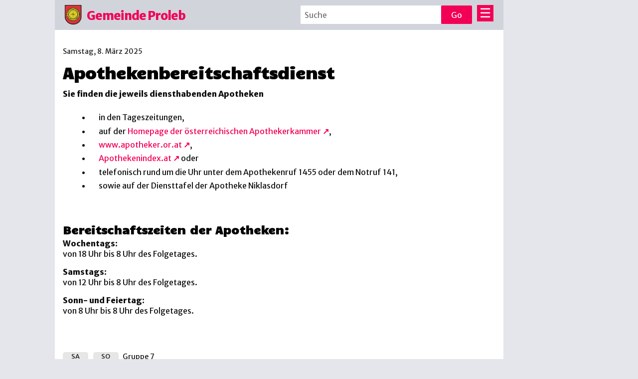

--- FILE ---
content_type: text/html; charset=UTF-8
request_url: https://www.proleb.net/apothekenbereitschaftsdienst/
body_size: 13020
content:

<!doctype html><html lang="de" class="no-js"><head><meta charset="utf-8"><meta http-equiv="x-ua-compatible" content="ie=edge"><meta name="viewport" content="width=device-width, initial-scale=1.0"><meta name="title" content="Gemeinde Proleb | Apothekenbereitschaftsdienst" /><meta name="description" content="Bereitschaftsdienst für Apotheken in Trofaiach, Leoben, Niklasdorf und St.Michael." /><meta property="og:title" content="Gemeinde Proleb | Apothekenbereitschaftsdienst" /><meta property="og:url" content="https://www.proleb.net" /><meta property="og:type" content="article" /><meta property="og:locale" content="de_DE" /><meta property="og:description" content="Bereitschaftsdienst für Apotheken in Trofaiach, Leoben, Niklasdorf und St.Michael." /><meta property="og:image" content="https://www.proleb.net/wp-content/uploads/2020/04/apothekenlogo_800x500-360x225.jpg" /><meta property="og:image:width" content="320" /><meta property="og:image:height" content="240" /><meta property="og:image:type" content="image/jpg" /><link rel="shortcut icon" href="https://www.proleb.net/wp-content/themes/efficiente/favicon.ico" /><link href="https://fonts.googleapis.com/css?family=Merriweather+Sans:400,800&display=swap" rel="stylesheet"><style> @import url('https://fonts.googleapis.com/css2?family=Candal&display=swap'); html,body,div,span,object,iframe,h1,h2,h3,h4,h5,h6,p,blockquote,pre,abbr,address,cite,code,del,dfn,em,img,ins,kbd,q,samp,small,strong,sub,sup,var,b,i,dl,dt,dd,ol,ul,li,fieldset,form,label,legend,table,caption,tbody,tfoot,thead,tr,th,td,article,aside,canvas,details,figcaption,figure,footer,header,hgroup,menu,nav,section,summary,time,mark,audio,video{margin:0;padding:0;border:0;outline:0;font-size:100%;vertical-align:baseline;background:transparent} body{line-height:1; font-family: arial;} h1{font-size: 25px;}h2{font-size: 21px;}h3{font-size: 18px;}h4{font-size: 16px;} article,aside,details,figcaption,figure,footer,header,hgroup,menu,nav,section{display:block} nav ul{list-style:none} blockquote,q{quotes:none} blockquote:before,blockquote:after,q:before,q:after{content:none} a{margin:0;padding:0;font-size:100%;vertical-align:baseline;background:transparent} ins{background-color:#ff9;color:#000;text-decoration:none} mark{background-color:#ff9;color:#000;font-style:italic;font-weight:bold} del{text-decoration:line-through} abbr[title],dfn[title]{border-bottom:1px dotted;cursor:help} table{border-collapse:collapse;border-spacing:0} hr{display:block;height:1px;border:0;border-top:1px solid #ccc;margin:1em 0;padding:0} input,select{vertical-align:middle} html{box-sizing:border-box;scroll-behavior: smooth;}*,*:before,*:after{box-sizing:inherit} html,body{font-family: 'Merriweather Sans', sans-serif;font-weight:400;font-size:16px;line-height:1.5}html{overflow-x:hidden} body,html {background:#e5e6eb;color:#111;font-size:18px;word-break: keep-all;} h1 {font-size:2.0em;font-weight:bold;} h2 {font-size:1.8em;font-weight:bold;} h3 {font-size:1.6em;font-weight:bold;} h4 {font-size:1.4em;font-weight:bold;} h5 {font-size:1.2em;font-weight:bold;} h6 {font-size:1.1em;font-weight:bold;} h1,h2,h3,h4,h5,h6 {line-height:1.1;margin: 0.6em 0;} h1,h2,h3,h4 {font-family: 'fira_sans_compressedsemibold', sans-serif; font-family: 'Merriweather Sans', sans-serif; font-family: "Candal", sans-serif;} a {color:#F20056;text-decoration:none;} a:hover {color:#ffffff;background:#F20056;ttext-decoration:underline;} .ccategory-sterbefaelle a {text-decoration:underline;} a[href$=".pdf"] {background:#F20056;color:#fff;} a[href$=".pdf"]:hover {background:none;color:#F20056;} a[href$=".pdf"]:after {content:' (PDF)';} a[href^="http://"]:not([href*="gemeinde"]):after, a[href^="http://"]:not([href*="proleb.net"]):after, a[href^="https://"]:not([href*="proleb.net"]):after{font-weight:bold;content:" \2197";} a[href^="http://"]:not([href*="proleb.net"]), a[href^="https://"]:not([href*="proleb.net"]) {} a[href^="mailto"]:before{ font-weight:bold; content:'\2709\00A0\00A0'; } a[href^="tel"]:before{ font-weight:bold; content:'\260E\00A0\00A0'; } a[href^="fax"]:before{ font-weight:bold; content:'\26F3\00A0\00A0'; } .links p a {margin:0.4em 0; padding:0.3em;display:block;width:40%;background:#f8f8fa;} .links p a:hover {background:#F20056;color:#ffffff;} i,em {font-family:georgia,times serif;} .inner {position:relative;width:900px;margin:0 auto 0 110px;border:0px solid red;} header { background:#d2d4dc; padding: 10px 20px; width:100%; overflow:auto; } #pageContent { width: 100%; border: 0px solid green; padding:2em 1em; background:#fff; overflow:hidden; } .home #pageContent {background:none;padding:3em 0em;} main { float: left; width: 60%; } aside { float: right; width: 30%; } sup {vertical-align: super;font-size:0.9em;} sub {vertical-align:sub;font-size:0.9em;} nav { display: inline-block; } nav ul li a { background: #EEE; padding: 2px 10px; font-size: 20px; text-decoration: none; font-weight: bold; color: #444; border-radius: 10px; } nav ul li a:hover { background: #FFF; } nav ul li { display: inline-block; margin: 10px; } nav ul { list-style: none; } .li::marker{color:red;font-weight:bold;} .li::marker{content: counters(list-item, '.') '.) ';} article { padding-bottom: 0px; margin-bottom: 0px; position: relative; display:block; float:left; width:100%; } article.sterbefaelle {border:4px solid #000;} article.sterbefaelle {min-height:400px;padding:2em 2em;} article.sterbefaelle img {margin-right:-2em;} .sterbefaelle .entry-content{ padding: 0 10%; background: url(https://www.proleb.net/wp-content/themes/efficiente/img/parte_symb2.jpg); background-repeat: no-repeat; background-size: 20% auto; background-position: right top; text-align:center; } .sterbefaelle .zitat { width:70%; margin:2em auto 3em; font-family:georgia,times serif; font-style:italic; } article h2 { margin-bottom: 12px; } article p { } main section { background:#9be; } footer { background:#d2d4dc; width: 100%; clear: both; text-align: center; padding:20px 20px 100px; overflow:auto; } footer p { padding: 20px; } .pr_footer { display:none; border:1px solid #333; font-size:9px; position:absolute; bottom:0; left:0em; } .pr_footer:before { font-weight:bold; content:'\26F3\00A0\00A0'; } #left-footer {width:49%;float:left;background:lightblue;text-align:center;} #right-footer {width:49%;float:right;background:lightgreen;text-align:center;} .footerlogo {position:relative;margin:10px auto;hheight:30px;border:0px solid red;} .footerlogo img {margin-right:1.0em;width:1.5em;height:auto;display:inline-block;vertical-align:middle;} .footerlogo span {position:relative;top:3px;} address { padding: 10px 20px 30px 10px; font-family:georgia,times serif; } aside > div { margin: 10px auto; background: #AEC6CF; min-height: 100px; } .logo { display: inline-block; vertical-align: middle; margin-right: 0px; border:0px solid green; } .logo a { ffont-family: 'fira_sans_compressedsemibold', sans-serif; font-size: 1.5em; display: inline-block; vertical-align: middle; font-weight:bold; letter-spacing:-1px; } .logo img { width: 1.4em; height:auto; vertical-align: middle; margin-right: 10px; } .category-sterbefaelle .logo img, .category-sterbefaelle .footerlogo img {filter: grayscale(100%);} .logo span {position:relative;top:3px;} .info-section { width: 100%; overflow:auto; margin: 30px 0; padding: 0px 0px; border: 0px solid green; color: #333; position:relative; } .wp-caption-text {font-size:0.8em;line-height:1;text-align:left;color:#c0c2ce;} .meta {font-size:0.9em;color:#222;overflow:auto;} .meta .date {float:left;} .meta .marker {float:right;width:1em;} .ssticky .marker {background:#ff9900;} .archive-description {margin-top:-1.0em;} .preview {clear:both;padding:20px 0;border-bottom: 2px dotted #999;overflow:auto;} .preview:last-child {border-bottom:none;} .preview-content.ssticky{border-left:8px solid #ff9900;padding-left:10px;} .preview-content {overflow:auto;} .preview-content img {} .preview-title {padding:5px 0;margin:0;} .entry-title {padding:15px 0;margin:0;} .preview img {float:left;width:30%;height:auto;display:block;margin:0 0px 0px 0;} .tmb {margin-left:32%;} .category-events .meta {display:none;} .bbreaking {min-height:150px;} .entry-content {position: relative;padding:0px 0 30px 0;width:100%;float:left;margin-bottom:0px;} .entry-content p {margin:0.5em 0;} .entry-content ol,.entry-content ul {padding: 0.5em 0 1.5em 3.5em;} li li {margin:0 0 0.5em 0;} ol ul,ul ul {list-style-type:disc;} .entry-footer {padding:30px 0;clear:both;} img.alignleft{float:left;margin: 10px 10px 10px 0px;} img.alignright{float:right;margin: 10px 0px 10px 10px;} img.aligncenter{text-align:center;} img.size-full { width: 100%; height: auto; } img.size-large { max-width: 100%; height: auto; } .img.size-full, .img.size-large {width:100%;height:auto;} img src='unknown' {display:none;} .width15 {width:15%;height:auto;} .width20 {width:20%;height:auto;} .pagination {border-top: 2px dotted #999;width:100%;} .pagination .page-numbers {font-size:1.4em;background:#F20056;color:#fff;padding: 0.2em 0.5em;margin-right:0.2em;border:1px solid transparent;} .pagination a.page-numbers:hover {color:#F20056;background:#ffffff;border:1px solid #F20056;} .pagination .current {background:#909090;} .pagination .dots {background:#d2d4dc;} .related-posts {padding-bottom:30px;margin-bottom:10px;border-top: 2px dotted #999;float:left;width:100%;} .related-posts ul {margin-left:3em;width:65%;} .related-posts li {margin:3px;background:#e5e6eb;color:#F20056;} .related-posts li:hover {background:#F20056;} .related-posts li a {display:block;line-height:1.3;padding:0.4em;} .related-posts li a:hover {color:#ffffff;} .category-sterbefaelle .related-posts {border-top: 0px dotted #999;} .crp_related {padding-bottom:30px;margin-bottom:20px;} .crp_related ul {margin-left:3em;width:65%;} .crp_related li {margin:3px;background:#e5e6eb;color:#F20056;} .crp_related li:hover {background:#F20056;} .crp_related li a {display:block;line-height:1.3;padding:0.4em;} .crp_related li a:hover {color:#ffffff;} .fadein{opacity: 1;} .fadeout{opacity: 0;} .go2top {position:fixed;bottom:60px;left:0px;border:0px solid #0ef;width:100%;z-index:10;height:0px;} #go2top{border-radius:50%;padding:25px 20px;transition: 0.53s;color:#fff;background:#F20056;} .a#go2top:hover{color:#F20056;background:#fff;} .openNav {border:0px solid blue;display:inline-block;vertical-align:middle;font-size:1.6em;cursor:pointer;background:#F20056;color:#fff;padding:0 0.2em;transition: 0.53s;} .openNav:hover {color:#F20056;background:#fff;} .grey{filter: grayscale(100%);} .ssingle.category-sterbefaelle, .aarchive.category-sterbefaelle {filter: grayscale(100%);} .ccategory-sterbefaelle a {text-decoration:underline;} .category-sterbefaelle a:hover {color:#fff;background:#888;text-decoration:none;} .category-sterbefaelle #pageContent {border:0px solid black;padding:40px 20px;background:#fff;margin:40px 0;} .category-sterbefaelle .accItemHeader, .category-sterbefaelle .accItemHeader h5 {background:#d2d4dc;} .category-sterbefaelle .accCatHeader a {color:#4c516d;} .category-sterbefaelle .accCatHeader a:hover {color:#ffffff;background:#afafaf;} .entry-content .glueckwunsch {margin:1.5em 0;font-size:1.6em;} .spruch {margin:1em 0;border:0px solid green;width:100%;} .spruch td {border:0px solid red;text-align:left;vertical-align:middle;padding:0;} .spruch .txt {width:75%;font-size:1.1em;border:0px solid blue;padding:0.5em;text-align:center;} .spruch .txt1 {width:100%;font-size:1.1em;border:0px solid green;padding:0.6em;text-align:center;display:none;} .spruch .img {width:120px;} .spruch img {height:auto;display:block;} .spruch p {font-size:0.9em;color:#afafaf;} .post-tags {clear:both;margin:1em 0 3em 0;border-top: 2px dotted #999;} .post-tags a {background:#F20056;color:#ffffff;padding:0.2em 0.5em;;line-height:2;} .post-tags a:hover {background:#e5e6eb;color:#F20056;} .preview-content .post-tags {clear:both;margin:1em 0 3em 0;} .preview-content a.post-tag {background:#F20056;color:#ffffff;padding:0.1em 0.3em;;line-height:1.5;} .preview-content a.post-tag:hover {background:#e5e6eb;color:#F20056;} .notice{margin-bottom:20px;} .high {background:yellow;} .fg_thumbnail {float:left;} .fg_gallery {margin-top:2.5em;} table {margin:2em 0;} .mytable td {padding:0.4em;vertical-align:middle;} .mytable tr:nth-child(odd){background-color: #f2f2f2;} .mytable img {width:100%;height:auto;} .exp {color:#909090;font-family:georgia,times serif;margin:1.5em 0!important;clear:both;} .fulldiv {clear:both;margin-bottom:1.5em;} .sptable td, .vptable td, .fptable td { padding: .4em; vertical-align: middle; } .sptable {color:red;} .vptable {color:black;} .fptable {color:blue;} .sptable tr:nth-child(odd), .vptable tr:nth-child(odd), .fptable tr:nth-child(odd) { background-color: #f6f6f6; } .video { position: relative; margin:1.5em 0; padding-bottom: 56.25%; /* 16:9 */ height: 0; overflow: hidden; clear:both; } .video iframe { position: absolute; top: 0; left: 0; width: 100%; height: 100%; } .cloud {margin:2em auto 3em auto; width:90%;text-align:center;ooverflow:auto;} .cloud>div {bborder:1px solid red;padding:2em 0;ooverflow:auto;bbackground:#f0e0f0;} .cloud hr {margin:0 auto;width:70%;border:1px dotted #909090;} #mysearchform{float:right;margin-right:10px;width:40%;border:0px solid blue;vertical-align:middle;} .searchForm {border:0px solid lightblue;height:1.8em;bbackground:#5ff;vertical-align:middle;} .searchForm input {margin-top:1px;border-radius:2px;float:right;font-family:inherit;font-size:inherit;padding:0.54em;vertical-align:middle;border:0px solid green;} .searchForm .input{color: #111;width:82%;} .button {background:#F20056;color:#ffffff;width:18%;} .button:hover {color:#F20056;background:#ffffff;} @media screen and (max-width: 500px) { #mysearchform{width:70%;} } ul.event-list-view, ul.single-event-view { list-style: none !important; margin: 1.5em 0 2em 0; padding: 0; } li.event { clear: both; float:left; width:100%; margin: 0 0.5em 1.5em 0.5em; padding-bottom:1em; border-bottom: 1px dashed #999; zoom: 1; /* Fix for IE 6+7 */ } li.event:last-child{border:none;} .event-date { float: left; margin: 0 0.4em 1.5em 0; } .event-list .multi-date { /* background: url(../images/date-separator.png) center no-repeat;*/ } .event-list>h2 {display:none;} .event-list .startdate, .event-list .enddate { text-align: center; width: 3.2em; border-radius: 5px; background-color: rgb(230,230,230); } .event-list .startdate { float: left; } .event-list .enddate { margin-left: 3.8em; } .event-weekday { font-size: 0.8em; text-transform: uppercase; } .event-day { font-size: 1.3em; font-weight: bold; line-height: 1em; margin-bottom: -0.2em; } .event-month { text-transform: uppercase; font-size: 1.0em; line-height: 1em; padding: 0.4em 0; } .event-year { font-size: 0.8em; line-height: 0.8em; letter-spacing: 0.1em; padding-bottom: 0.3em; } .event-info { display: block !important; } .multi-day { margin: 0 0 0 7.5em; } .single-day { margin: 0 0 0 3.8em; } .event-title h3 { clear: none; margin: 0 !important; padding: 0; } .event-time { font-weight: bold; padding-right: 0.8em; } .event-cat { font-size: 0.95em; } .event-content { } .event-content p {margin:0 0 0.5em 0;} .event-content h2 {margin:0 0 0.0em 0;} li.event {} div.feed { display: block; } div.feed a * { vertical-align: middle; } div.feed img { margin: 0 5px 0 2px; } div.filterbar, div.filterbar div { clear: both; margin: 1em 0; vertical-align: middle; } div.filterbar select.dropdown, div.filterbar ul.hlist, div.filterbar a.link { margin: 0 3px; vertical-align: middle; } div.filterbar ul.hlist li { float: left; list-style: none; margin: 0; } div.filterbar ul.hlist li + li:before { content: "|"; padding: 0 1px; } div.el-hidden { display: none; } #overlay { display: none; /* Hidden by default */ position: fixed; /* Stay in place */ z-index: 1; /* Sit on top */ padding-top: 100px; /* Location of the box */ left: 0; top: 0; width: 100%; /* Full width */ height: 100%; /* Full height */ overflow: auto; /* Enable scroll if needed */ background-color: rgb(0,0,0); /* Fallback color */ background-color: rgba(0,0,0,0.4); /* Black w/ opacity */ } .menueClose {width:0%;} .menueOpen {width:40%;} #mainmenue { wwidth: 0%; position: absolute; z-index: 2; top: 0px; right: 0px; overflow-x: hidden; transition: 0.5s; } #mainmenue .content { position: relative; text-align: left; padding-top: 50px; background:#c0c2ce; } #mainmenue a { padding: 8px 12px; text-decoration: none; font-size: 1.2em; font-weight:bold; color: #F20056;; display: block; background:#c0c2ce; border-top:2px solid #ffffff; margin:2px 0; transition: 0.3s; } #mainmenue a:hover, #mainmenue a:focus { text-decoration: underline; } #mainmenue .closebtn { fdisplay: block; position: absolute; top: -0.2em; right: 0.51em; font-size: 2.5em; ffloat:right; padding:0; border:0px solid blue; background:none; wwidth:100%; } #mainmenue .closebtn:hover {text-decoration:none;} @media screen and (max-width: 800px) { .menueOpen {width:65vw;} } @media screen and (max-width: 400px) { .menueOpen {width:85vw;} } @media screen and (max-height: 450px) { #mainmenue a {font-size: 20px} #mainmenue .closebtn {font-size:40px;top:15px;right:35px;} } .embed-responsive{position:relative;display:block;height:0;padding:0;overflow:hidden} .embed-responsive .embed-responsive-item, .embed-responsive embed,.embed-responsive iframe, .embed-responsive object, .embed-responsive video { position:absolute;top:0;bottom:0;left:0;width:100%;height:100%;border:0} .embed-responsive-16by9{padding-bottom:56.25%} .embed-responsive-4by3{padding-bottom:170%} @media screen and (max-width: 1024px) { body,html {ffont-size:1.2em;} .inner {margin:0 auto;width:100%;} #pageContent {padding:2em 2em;} .category-sterbefaelle #pageContent {margin:40px auto;width:80%;} .category-sterbefaelle .accCatHeader a {  border-left: 20px solid #444;  color:#fff;background:#888; }  .breakingNewsGroup h2 {margin:0 0.6em;} } @media screen and (max-width: 800px) { body,html {font-size:1.1em;} #pageContent {padding:1em 1em;} .category-sterbefaelle #pageContent {margin:40px auto;width:95%;} .related-posts ul {margin-left:3em;width:90%;} main {float: none;width: 100%;} aside {float: none;width: 100%;} .hhas_thumb {margin-left:31%;} img.size-medium {width:40%;height:auto;} .links p a {width:60%;} .preview img {height:auto;width:30%;} } @media (max-width: 720px) { body, html {font-size:14px;} } @media screen and (max-width: 600px) { body,html {font-size:1.0em;} .preview img {height:auto;width:30%;} .tmb {margin-left:32%;} .spruch .txt {display:none;} .spruch .txt1 {display:block;} .links p a {width:100%;} } @media screen and (max-width: 500px) { .home_url{display:none;} .logo img {margin-right:0px;} .related-posts ul {margin-left:2em;width:90%;} .preview img {height:auto;width:24%;} .tmb {margin-left:26%;} .entry-content img.size-medium {width:100%;height:auto;} } @media screen and (max-width: 340px) { .pagination .page-numbers {padding: 0.2em 0.2em;margin-right:0.1em;} .spruch .img {width:100%;} .spruch .txt {width:100%;} img.size-medium {width:100%;height:auto;margin-bottom:1em;} .tmb {margin-left:0;} article.sterbefaelle {padding:2em 1em;} .entry-content ol,.entry-content ul {padding: 0.5em 0 1.5em 2.2em;} } @media print { body,html { background:none;color:#111;font-size:18px; } .inner {width:100%;height:100%;margin:0;border:0px solid red;} #pageContent {padding:0 1em;} table{margin:0;} header {display:none;} footer {display:none;} #system_info {display:none;} .related-posts {display:none;} .go2top {display:none;} .entry-content {float:none;display:block;} span[id^="more"] {page-break-after: always;page-break-inside: avoid;-webkit-region-break-inside: avoid;} .pr_footer {display:block;} .post-tags {display:none;} .related-posts {display:none;} article.sterbefaelle {min-height:26cm;height:27cm;padding:2em 2em;margin-top:1em;font-size:1.3em;color:#000;} article.sterbefaelle h1 {line-height:1.1;font-size:2.58em;margin:1.4em 0;} article.sterbefaelle img {margin-right:-4em;} article.sterbefaelle p {margin:0.85em 0;} .category-sterbefaelle #pageContent {margin: 0px auto;padding:0;} .ccategory-sterbefaelle .pr_footer {font-size:9px;position:absolute;bottom:0;left:1em;} strong, .notice .txt {font-family: 'arial',sans-serif;font-weight:800;} .notice .txt {font-size:2.0em;line-height:1;} } /* ***************************************************** */ .sNext,.sPrev {background:red!important; opacity: 1!important;} @media screen and (max-width:360px){ body{font-size:12px!important;} } .related-posts p { margin:0.8em 0 0.5em; } h3 {font-size:1.4em;} .event-list-view .event-content {margin-top:1.2em;} @media screen and (max-width:360px){ .event-list-view .event-content {font-size:0.8em;} } #pageContent { word-wrap: normal; -webkit-hyphens: auto; -moz-hyphens: auto; hyphens: auto; -webkit-hyphens: auto; -webkit-hyphenate-limit-before: 3; -webkit-hyphenate-limit-after: 3; -webkit-hyphenate-limit-chars: 6 3 3; -webkit-hyphenate-limit-lines: 2; -webkit-hyphenate-limit-last: always; -webkit-hyphenate-limit-zone: 8%; -moz-hyphens: auto; -moz-hyphenate-limit-chars: 6 3 3; -moz-hyphenate-limit-lines: 2; -moz-hyphenate-limit-last: always; -moz-hyphenate-limit-zone: 8%; -ms-hyphens: auto; -ms-hyphenate-limit-chars: 6 3 3; -ms-hyphenate-limit-lines: 2; -ms-hyphenate-limit-last: always; -ms-hyphenate-limit-zone: 8%; hyphens: auto; hyphenate-limit-chars: 6 3 3; hyphenate-limit-lines: 2; hyphenate-limit-last: always; hyphenate-limit-zone: 8%;  } ol ol, ol ul, ul ul, ul ol { margin:0 0 0 -1.2em; } @media screen and (max-width:480px){ ol, ul { margin:0 0 0 -1.2em;} } ol.list { counter-reset: list; } ol.roman { counter-reset: roman; } ol.alpha { counter-reset: alpha; } ol > li { list-style: none; position: relative; padding:0.2em 1em; } ul > li { list-style-type: disc; position: relative; padding:0.2em 1em; } ol.roman > li:before { counter-increment: roman; content:"(" counter(roman, lower-roman)") " } ol > li:before { content: " * "; margin-left:-12px; } ol.list > li:before { counter-increment: list; content: counter(list) ".) "; margin-left:-30px; padding-right:5px; } ol.alpha > li:before { counter-increment: alpha; content: counter(alpha, lower-alpha)") "; margin-left:-26px; padding-right:10px; } li.apobereitschaft { list-style:none; } .apobereitschaft p {margin:0;} .apobereitschaft .event-title p {font-size:0.9em;} .apobereitschaft .event-content {margin-top:0em;} .apobereitschaft .event-content p {margin:0.2em 0;} .alertbox { width: 100%; border:3px solid #000; border-radius: 4px; background: red; margin: 1.5em 0; } .alertbox td { bborder:1px solid black; padding:0.2em; vertical-align:middle; } .alertbox .info { width:10%; text-align: center; font-size: 4em; font-weight: bold; line-height: 1; color: yellow; text-shadow: -1px 0 black, 0 1px black, 1px 0 black, 0 -1px black; } .alertbox .text { font-size: 1.3em; font-weight: bold; line-height: 1.4; color: #fff; ttext-shadow: -1px 0 black, 0 1px black, 1px 0 black, 0 -1px black; } body {font-size: calc(11px + 0.390625vw); line-height:1.321;} /* ------------- */ #vsel {clear:both;padding: 1.5em; background: #fff;} #vsel:after {content:''; display:block; height:0; clear:both;} .vsel-acf-zapper-textfeld { display:none; } /* Misc */ .vsel-content p {margin:0 0 10px; padding:0;} .vsel-content p:last-of-type {margin-bottom:0;} .vsel-alignleft {float:left;} .vsel-alignright {float:right;} /* Container for single event */ .vsel-content {clear:both;} .vsel-content:after {content:''; display:block; height:0; clear:both;} .event .vsel-info { clear: both; margin-top: 1.5em; padding-top: 1.5em;border-top:1px dashed #999;} .event .vsel-content .vsel-alignright {float:left;} .event .vsel-meta, .event .vsel-info, .event .vsel-text { width:100%!important;} /* Container for single event in event list */ #vsel .vsel-content {margin:0 0 20px; padding:0 0 20px; border-bottom: 3px dashed #666;} .vsel-content:nth-last-child(2) { border-bottom:0px solid red!important; margin:0!important; } .event span.meta {display:none;} /* Event details */ .vsel-meta {width:36%!important;} .vsel-content h2.vsel-meta-title {margin:0 0 5px; padding:0; font-size:1.54em;} .vsel-content h3.vsel-meta-title {margin:0 0 5px; padding:0; font-size:1.3em;} .vsel-content h4.vsel-meta-title {margin:0 0 5px; padding:0; font-size:1.2em;} .vsel-content div.vsel-meta-title {margin:0 0 5px; padding:0; font-size:1.2em;} .vsel-meta > div {margin:0 0 5px;} .vsel-meta > div:last-of-type {margin-bottom:0;} .vsel-meta-title {clear:both;} .vsel-meta-date {font-size:1.3em;font-weight:bold;display:inline-block;} .vsel-meta-start-date {} .vsel-meta-end-date {} .vsel-meta-end-date::before { content: '\a0 - \a0'; } .vsel-meta-combined-date {} .vsel-meta-single-date {} .vsel-meta-time {} .vsel-meta-all-day {} .vsel-meta-location {} .vsel-meta-link {} .vsel-meta-cats {} .vsel-meta-error {font-weight:bold;} .acf-field-error {font-weight:bold;} /* Event details - date icon */ .vsel-meta-date-icon {line-height:1.5;} .vsel-start-icon, .vsel-end-icon {display:inline-block; margin:0 10px 0 0; background:#f8f8f8; color:#333; text-align:center;} .vsel-day, .vsel-month, .vsel-year {display:block; padding:2px 15px;} .vsel-year {font-size:0.8em;} .vsel-day-top, .vsel-month-top {background:#333; color:#fff;} /* Event details - date icon next to other event details */ .vsel-meta-combine {} .vsel-meta-combine:after {content:''; display:block; height:0; clear:both;} .vsel-meta-combine > div {margin:0 0 5px;} .vsel-meta-combine > div:last-of-type {margin-bottom:0;} .vsel-meta-combine .vsel-meta-date-icon {float:left;} .vsel-meta-combine .vsel-meta-title {clear:none;} /* Event info container */ .vsel-info {} .vsel-image {} .vsel-content figure.vsel-alignleft {margin:5px 10px 5px 0;} .vsel-content figure.vsel-alignright {margin:5px 0 5px 10px;} .vsel-content img.vsel-image-img {max-width:100%; height:auto; margin:0; padding:0; border:0;} .vsel-caption {display:block;font-size:0.8em;} .vsel-caption:hover{background:red;} .vsel-text {line-height:1.6;} .vsel-read-more {display:block;} .vsel-info-acf-fields {padding:20px 0 0;} .vsel-info-acf-fields > div {margin:0 0 5px;} .vsel-info-acf-fields > div:last-of-type {margin-bottom:0;} /* Navigation */ .vsel-nav, .vsel-nav-numeric {clear:both;} .vsel-nav:after, .vsel-nav-numeric:after {content:''; display:block; height:0; clear:both;} .vsel-nav a.vsel-next {float:right;} .vsel-nav a.vsel-prev {float:left;} /* No events notification */ .vsel-no-events {margin:0; padding:0 0 20px;} /* Widget */ .vsel-widget {} .vsel-widget:after {content:''; display:block; height:0; clear:both;} /* Widget - text above event list */ .vsel-widget-text {margin:0 0 20px;} .vsel-widget-text p {margin:0 0 10px; padding:0;} .vsel-widget-text p:last-of-type {margin-bottom:0;} /* Widget - event details */ .vsel-widget .vsel-meta {clear:both; margin:0 0 20px;} /* Widget - event info container */ .vsel-widget .vsel-info {clear:both;} /* Widget - link to all events */ .vsel-widget .vsel-widget-link {} /* Mobile */ @media screen and (max-width:767px) { /* Event details */ .vsel-meta {width:100% !important; clear:both; float:left; margin:0 0 20px; box-sizing:border-box;} /* Event info container */ .vsel-info {width:100% !important; clear:both; float:left; box-sizing:border-box;} .vsel-content figure.vsel-alignright{ margin: 5px 10px 5px 0px; }  .vsel-image {float: left;}  } .vsel-shortcode div:nth-child(1n+6) .vsel-meta { wwidth: 100% !important; margin:0; } .vsel-shortcode div:nth-child(1n+10) .vsel-info { ddisplay: none; } /* breaking news */ breaking-news { border:0px solid red; padding: 1.0em; bbackground: #d2d4dc; display: block; margin:1em 0em 2em; } breaking-events { border: 0px solid red; padding: 1.0em; bbackground: #d2d4dc; display: block; margin: 1em 0em 2em; } .news-entry { border:1px solid black;width:100%;margin:0em; background:#fff; } .news-entry td { vertical-align:middle;padding:0.5em;margin:0;box-sizing:border-box;line-height:1.53; } .news-entry .title { font-family: "Candal", sans-serif;font-size:1.4em;line-height:1.3;margin-bottom:0.6em;font-weight:bold;letter-spacing:-1px;} .td1 a {margin:0!important;display:inline-block!important;} .td1 {width:25%;border:0px solid green;text-align:center;vertical-align:top;} .td1 img {width:100%;height:auto;mmax-width:320px;margin:0!important;display:block;} .td2 {width:75%;border:0px solid green;vertical-align:middle!important;color:#333;} .td3 {width:100%;display:none;padding:0.5em;border:0px solid blue;color:#333;} .td2:hover, .td2 h3:hover, .td3:hover {color:red;} .z4 .td1 {width:35%;} .z4 .td2 {width:65%;} .news-entry td:nth-child(0) {background:yellow;} .td2 h2 {font-size:1.6em;font-weight:bold;border:1px solid red;margin:0;padding:0;line-height:1.3;} hr {margin:1em 0;border: 1px dashed #666;} hr:nth-last-child(1) {display:none;} @media screen and (max-width:420px) { .td1 {width:100%;padding:0.9em;border:0px solid blue;} .td2 {display:none;} .td3 {display:block;} } .breakingNewsGroup.n8 { padding:1em 0; margin:2em 1em;} .n4 h2 {display:none;} .n4 .news .txt {font-size:1.2em;} .news { position:relative; ddisplay:flex; align-items:center; border: 1px solid #888; margin:1em 1em; padding: 5px; background:#fff;  display: block; ooverflow: auto; hheight: auto; } .news .img { float: left; width:33%; mmin-width:120px; margin:0 10px 0 0; border:0px solid red; ooverflow:auto; } .news .img img {display:block;width:100%!important;height:auto!important;margin-bottom:0;} .news .txt { float:right; width:calc(67% - 12px); line-height:1.6; min-height:100%; ooverflow:auto; bborder:1px solid red; } .xxtxt_inner { margin: 0; position: absolute; top: 50%; transform: translateY(-50%); overflow:auto;  border:1px solid green; } .news .img1 {width:100%;text-align:center;background:#567;margin:0;height:140px;overflow:hidden;} .news .img1 h4 {color:#fff;} .news .img1 img {float:none;max-width:50px;height:auto;margin:0 auto;} .n4 .news .txt .h3 {text-transform:uppercase;} .n8 .news .img { width:25%; } .n8 .news .txt {width:calc(75% - 12px);} .breakingNewsGroup .txt h3 { margin: 0; line-height: 1.2; } .clearfix:after { content: ""; display: table; clear: both; } @media screen and (max-width:320px) { .news {display:block;} .news .img {min-width:100%;float:none;margin:0 0px 10px 0;} .news .txt {width:100%;float:none;} } /* -------------------------- */ ul.display-posts-listing {margin:0;padding:0;} li.listing-item { list-style-type: none; margin:0 0 1em 0; padding:0 0 1em 0; clear:both; border:1px dashed #aaa; border-width:0 0 1px 0; overflow:auto; } .listing-item a {font-weight:bold;font-size:1.2em;} .listing-item img {margin-right:1em; float: left;} .excerpt-dash {display:block;} .listing-item .excerpt {display:block;} /* ------------- */ @media screen and (max-width:420px){ body {font-size: calc(12px + 0.290625vw)!important;} .tmb { margin: 0 0 0 0!important;}  .preview-content img { width:100%!important; height:auto;  margin-bottom:1em; } } .single-day .event-content { margin-left: -4em; } .multi-day .event-content { margin-left: -7em; } .event-content iframe, .entry-content iframe {width:100%;} .event-list-view .event-content { clear: both; } h1, h2, h3, h4, h5, h6 { margin:0.8em 0 0.2em 0; color:#000;} .entry-content p { margin: 0 0 0.95em 0; } h6 {position:relative;font-size:1.3em;display:block;padding:3em 1em 1em 1em;border:1px solid red;border-radius:3px;background: yellow;color:#000;line-height:1.4em} h6:before {content:'\26A0';font-size:1.8em;font-weight:bold;position:absolute;left:20px;top:20px;color:red;} .wp-caption-text { font-size: 0.9em; line-height: 1.4; color: #000; } @media print { .alertbox .text { text-shadow: -1px 0 black, 0 1px black, 1px 0 black, 0 -1px black; } } @media screen and (max-width: 340px) { .entry-content ol.event-list-view,.entry-content ul.event-list-view {padding: 0.5em 0 1.5em 0em;} } ul>li.event {list-style-type: none; margin:0 0 1.5em 0; padding: 0.2em 0em;} li.event { border-bottom: 3px dashed #999!important;} .preview-content .xmeta {display:none;} .preview img {width: 38%;} .tmb {margin-left: 40%;} .sterbefaelle .entry-content { padding: 0 15%; -webkit-hyphens: none; -ms-hyphens: none; hyphens: none; } .xevent-list-view .event-content { display:none; } .single-event-view .event-content { margin-top: 3em; } .event-title .cat { text-transform: uppercase; font-size:0.8em; } table.info { border: 3px solid black; border-collapse: collapse; width: 100%; } table.info th, table.info td { border: 1px solid black; border-collapse: collapse; text-align: left; padding: 8px; } table.info td { color:#000; } table.info tr:nth-child(odd) { background-color: #FFF5EE; } table.info tr:last-child td{ background:#696969; color:#fff!important; } table.info th { background:#FFDAB9; font-size:1.3em; padding:0.9em; color:#000; } .mytable2 tr.z1 { background: #f2f2f2; } article.sterbefaelle { padding: 0em; margin:0; border:0px solid #aaa; position:relative; } .sterbefaelle .entry-content { padding: 4em 15%; border:4px solid #000; } .gcal {width:100%;height:90vw;} .archive-description { margin: 0.5em 0 1em 0; font-weight:bold; } @media print { body,html { background:none;color:#404040; font-size:10px; } body{height:600px;border:0px solid red;} header, footer, #system_info, .related-posts, .go2top, #mainmenue, #overlay{display:none;} .notice .txt {font-size:3.1345em!important;line-height:1.4!important;border:1px solid #222!important;} .category-sterbefaelle #pageContent { border: 0px solid yellow; overflow:none; height:590px; }  .pr_footer {display:block; position:absolute;bottom:0px;border:0;color:#999;} .sterbefaelle .entry-content { padding: 4em 15%;  margin:0;  height:590px; } .pr_footer:before { content:none; } } .news .img1 { height: 160px!important; } ul.single-event-view .tieraerztenotdienst{ margin: 1em 0 1.5em 0; padding: 1em 0 1.5em 0; border-bottom: 1px dashed #999; } .wp-caption { border:0px solid red; max-width:100%; display:table; } .wp-caption-text { border:0px solid blue; display: table-caption; caption-side: bottom; text-align:center; font-size:0.8em; } blockquote { margin-top: 10px; margin-bottom: 20px; margin-left: 50px; padding-left: 15px; border-left: 5px solid #FF1493; }</style></head><body id="top" class="post-template-default single single-post postid-53 single-format-standard"><div class="inner"><div class="go2top"><div class="inner"><div style="float:right;margin-right:10px;"><a href="#top" id="go2top" class="fadeout">Top</a></div></div></div><div id="overlay"></div><div id="mainmenue" class="menueClose"><div class="content"><a href="javascript:void(0)" class="closebtn" onclick="closeNav()">&times;</a><div class="menu-hauptmenue-container"><ul id="menu-hauptmenue" class="nav"><li id="menu-item-11852" class="menu-item menu-item-type-custom menu-item-object-custom menu-item-home menu-item-11852"><a href="https://www.proleb.net/">Home</a></li><li id="menu-item-29498" class="menu-item menu-item-type-taxonomy menu-item-object-category menu-item-29498"><a href="https://www.proleb.net/thema/chronik/">Chronik</a></li><li id="menu-item-13651" class="menu-item menu-item-type-taxonomy menu-item-object-category menu-item-13651"><a href="https://www.proleb.net/thema/verwaltung/">Verwaltung</a></li><li id="menu-item-14688" class="menu-item menu-item-type-taxonomy menu-item-object-category menu-item-14688"><a href="https://www.proleb.net/thema/politik/">Politik</a></li><li id="menu-item-248" class="menu-item menu-item-type-taxonomy menu-item-object-category menu-item-248"><a href="https://www.proleb.net/thema/aushang/">Aushang</a></li><li id="menu-item-255" class="menu-item menu-item-type-taxonomy menu-item-object-category menu-item-255"><a href="https://www.proleb.net/thema/infos/">Infos</a></li><li id="menu-item-8609" class="menu-item menu-item-type-taxonomy menu-item-object-category menu-item-has-children menu-item-8609"><a title="Unsere Termine" href="https://www.proleb.net/thema/events/">Termine</a><ul class="sub-menu"><li id="menu-item-30712" class="menu-item menu-item-type-post_type menu-item-object-post menu-item-30712"><a href="https://www.proleb.net/veranstaltungen-3/">Veranstaltungen</a></li></ul></li><li id="menu-item-249" class="menu-item menu-item-type-taxonomy menu-item-object-category menu-item-249"><a href="https://www.proleb.net/thema/aussendungen/">Aussendungen</a></li><li id="menu-item-254" class="menu-item menu-item-type-taxonomy menu-item-object-category menu-item-254"><a href="https://www.proleb.net/thema/geburten/">Geburten</a></li><li id="menu-item-251" class="menu-item menu-item-type-taxonomy menu-item-object-category menu-item-251"><a href="https://www.proleb.net/thema/ehrungen/">Ehrungen</a></li><li id="menu-item-257" class="menu-item menu-item-type-taxonomy menu-item-object-category menu-item-257"><a href="https://www.proleb.net/thema/sterbefaelle/">Sterbefälle</a></li><li id="menu-item-252" class="menu-item menu-item-type-taxonomy menu-item-object-category menu-item-252"><a href="https://www.proleb.net/thema/verwaltung/formulare/">Formulare</a></li><li id="menu-item-657" class="menu-item menu-item-type-custom menu-item-object-custom menu-item-657"><a href="https://www.proleb.net/wichtige-telefonnummern/">Telefonnummern</a></li><li id="menu-item-3308" class="menu-item menu-item-type-custom menu-item-object-custom menu-item-3308"><a href="https://www.proleb.net/tieraerztlicher-notdienst/">Tierärztlicher Notdienst</a></li><li id="menu-item-1133" class="menu-item menu-item-type-custom menu-item-object-custom menu-item-1133"><a href="https://www.proleb.net/?s=Zust%C3%A4ndigkeiten">Zuständigkeiten</a></li><li id="menu-item-230" class="menu-item menu-item-type-taxonomy menu-item-object-category current-post-ancestor current-menu-parent current-post-parent menu-item-230"><a title="#" href="https://www.proleb.net/thema/gesundheit/">Gesundheit</a></li><li id="menu-item-225" class="menu-item menu-item-type-taxonomy menu-item-object-category menu-item-has-children menu-item-225"><a title="#" href="https://www.proleb.net/thema/bildung-kultur/">Bildung, Kultur</a><ul class="sub-menu"><li id="menu-item-299" class="menu-item menu-item-type-custom menu-item-object-custom menu-item-299"><a title="Ein warmes Nest für unsere Kleinen" target="_blank" rel="noopener" href="https://kindergarten.proleb.net/">Kindergarten</a></li><li id="menu-item-300" class="menu-item menu-item-type-custom menu-item-object-custom menu-item-300"><a title="Unsere Schule in Wort und Bild" target="_blank" rel="noopener" href="https://volksschule.proleb.net/">Volksschule</a></li></ul></li><li id="menu-item-302" class="menu-item menu-item-type-taxonomy menu-item-object-category menu-item-302"><a title="#" href="https://www.proleb.net/thema/wirtschaft/">Wirtschaft</a></li><li id="menu-item-240" class="menu-item menu-item-type-taxonomy menu-item-object-category menu-item-has-children menu-item-240"><a title="#" href="https://www.proleb.net/thema/umwelt/">Umwelt</a><ul class="sub-menu"><li id="menu-item-243" class="menu-item menu-item-type-taxonomy menu-item-object-category menu-item-243"><a href="https://www.proleb.net/thema/sammelzentrum/">Altstoffsammelzentrum</a></li><li id="menu-item-242" class="menu-item menu-item-type-taxonomy menu-item-object-category menu-item-242"><a href="https://www.proleb.net/thema/muellabfuhr/">Müllabfuhr</a></li><li id="menu-item-244" class="menu-item menu-item-type-taxonomy menu-item-object-category menu-item-244"><a href="https://www.proleb.net/thema/wasserversorgung/">Wasserversorgung</a></li></ul></li><li id="menu-item-16324" class="menu-item menu-item-type-taxonomy menu-item-object-category menu-item-16324"><a href="https://www.proleb.net/thema/tipps/">Tipps</a></li><li id="menu-item-1134" class="menu-item menu-item-type-custom menu-item-object-custom menu-item-1134"><a title="Proleber Vereine" href="https://www.proleb.net/proleber-vereine">Proleber Vereine</a></li><li id="menu-item-19753" class="menu-item menu-item-type-post_type menu-item-object-page menu-item-19753"><a href="https://www.proleb.net/datenschutzerklaerung/">Datenschutzerklärung</a></li></ul></div></div></div><header><div class="logo" style="float:left;"><a href="https://www.proleb.net"><img src="https://www.proleb.net/wp-content/themes/efficiente/img/wappen.png"><span class="home_url">Gemeinde Proleb</span></a></div><div style="float:right;margin-right:0px;"><span class="openNav" onclick="openNav()">&#9776;</span></div><div id="mysearchform"><form method="get" action="https://www.proleb.net" class="searchForm"><input class="button" type="submit" value="Go"><input class="input" type="text" value="" name="s" id="s" placeholder="Suche" /></form></div></header><section id="pageContent"><article id="post-53" class="post-53 post type-post status-publish format-standard has-post-thumbnail hentry category-gesundheit tag-gesundheit tag-notrufe tag-prophylaxe"><div class="entry-header cs"><span class="meta">Samstag, 8. März 2025</span><h1 class="entry-title">Apothekenbereitschaftsdienst</h1><div class="entry-meta"></div></div><div class="entry-content"><p><strong>Sie finden die jeweils diensthabenden Apotheken</strong></p><ul><li>in den Tageszeitungen,</li><li>auf der <a href="https://www.apothekerkammer.at/apothekensuche/8712,+%C3%96sterreich/8712/@47.401256,15.1457695/p=postal_code" target="_blank" rel="noopener">Homepage der österreichischen Apothekerkammer</a>,</li><li><a href="https://www.apotheker.or.at" target="_blank" rel="noopener noreferrer">www.apotheker.or.at</a>,</li><li><a href="https://www.apothekenindex.at/apotheken/steiermark/leoben" target="_blank" rel="noopener">Apothekenindex.at</a> oder</li><li>telefonisch rund um die Uhr unter dem Apothekenruf 1455 oder dem Notruf 141,</li><li>sowie auf der Diensttafel der Apotheke Niklasdorf</li></ul><p>&nbsp;</p><h3>Bereitschaftszeiten der Apotheken:</h3><p><strong>Wochentags:</strong><br /> von 18 Uhr bis 8 Uhr des Folgetages.</p><p><strong>Samstags:</strong><br /> von 12 Uhr bis 8 Uhr des Folgetages.</p><p><strong>Sonn- und Feiertag:</strong><br /> von 8 Uhr bis 8 Uhr des Folgetages.</p><p>&nbsp;</p><div class="event-list"><ul class="event-list-view"><li class="event apobereitschaft"><div class="event-date multi-date"><div class="startdate"><div class="event-weekday">Sa</div><div class="event-day">15</div><div class="event-month">Nov.</div><div class="event-year">2025</div></div><div class="enddate"><div class="event-weekday">So</div><div class="event-day">16</div><div class="event-month">Nov.</div><div class="event-year">2025</div></div></div><div class="event-info multi-day"><div class="event-title"><p>Gruppe 7</p></div><div class="event-content"><p><a href="https://www.proleb.net/apotheke-in-goess/"><strong>Apotheke in Göss</strong></a><br /> 8700 Leoben-Göss, Turmgasse 7, Tel.: 03842/22284</p><p>&nbsp;</p></div></div></li><li class="event apobereitschaft"><div class="event-date multi-date"><div class="startdate"><div class="event-weekday">So</div><div class="event-day">16</div><div class="event-month">Nov.</div><div class="event-year">2025</div></div><div class="enddate"><div class="event-weekday">Mo</div><div class="event-day">17</div><div class="event-month">Nov.</div><div class="event-year">2025</div></div></div><div class="event-info multi-day"><div class="event-title"><p>Gruppe 8</p></div><div class="event-content"><p><a href="https://www.proleb.net/josefee-apotheke/"><strong>Josefee Apotheke,</strong></a><br /> 8700 Leoben, Franz-Josef-Straße 7, Tel.: 03842/43264-0<a href="https://www.proleb.net/stadt-apotheke-trofaiach/"><strong><br /></strong></a></p></div></div></li><li class="event apobereitschaft"><div class="event-date multi-date"><div class="startdate"><div class="event-weekday">Mo</div><div class="event-day">17</div><div class="event-month">Nov.</div><div class="event-year">2025</div></div><div class="enddate"><div class="event-weekday">Di</div><div class="event-day">18</div><div class="event-month">Nov.</div><div class="event-year">2025</div></div></div><div class="event-info multi-day"><div class="event-title"><p>Gruppe 9</p></div><div class="event-content"><p><a href="https://www.proleb.net/stadt-apotheke-trofaiach/"><strong>Stadt-Apotheke Trofaiach,</strong></a><br /> 8793 Trofaiach, Langefelderstraße 12, Tel.: 03847/4042</p><p>&nbsp;</p></div></div></li><li class="event apobereitschaft"><div class="event-date multi-date"><div class="startdate"><div class="event-weekday">Di</div><div class="event-day">18</div><div class="event-month">Nov.</div><div class="event-year">2025</div></div><div class="enddate"><div class="event-weekday">Mi</div><div class="event-day">19</div><div class="event-month">Nov.</div><div class="event-year">2025</div></div></div><div class="event-info multi-day"><div class="event-title"><p>Gruppe 1</p></div><div class="event-content"><p><a href="https://www.proleb.net/stadt-apotheke-leoben/"><strong>Stadt-Apotheke Leoben</strong></a><br /> 8700 Leoben, Krottendorfergasse 6, Tel.: 03842/42351<a href="https://www.proleb.net/michael-apotheke/"><strong><br /></strong></a></p></div></div></li><li class="event apobereitschaft"><div class="event-date multi-date"><div class="startdate"><div class="event-weekday">Mi</div><div class="event-day">19</div><div class="event-month">Nov.</div><div class="event-year">2025</div></div><div class="enddate"><div class="event-weekday">Do</div><div class="event-day">20</div><div class="event-month">Nov.</div><div class="event-year">2025</div></div></div><div class="event-info multi-day"><div class="event-title"><p>Gruppe 2</p></div><div class="event-content"><p><a href="https://www.proleb.net/apotheke-zur-huette/"><strong>Apotheke &#8218;Zur Hütte&#8216;,</strong></a><br /> 8700 Leoben Donawitz, Pestalozzistraße 67, Tel.: 03842/21386</p></div></div></li><li class="event apobereitschaft"><div class="event-date multi-date"><div class="startdate"><div class="event-weekday">Do</div><div class="event-day">20</div><div class="event-month">Nov.</div><div class="event-year">2025</div></div><div class="enddate"><div class="event-weekday">Fr</div><div class="event-day">21</div><div class="event-month">Nov.</div><div class="event-year">2025</div></div></div><div class="event-info multi-day"><div class="event-title"><p>Gruppe 3</p></div><div class="event-content"><p><a href="https://www.proleb.net/apotheke-niklasdorf/"><strong>Apotheke Niklasdorf</strong></a><br /> 8712 Niklasdorf, Leobnerstraße 50, Tel.: 03842/83880</p><p><a href="https://www.proleb.net/michael-apotheke/"><strong>Michael-Apotheke</strong></a><br /> 8770 St. Michael i.O., 12. Februarstraße 40a, Tel.: 03843/2910</p><p>&nbsp;</p></div></div></li><li class="event apobereitschaft"><div class="event-date multi-date"><div class="startdate"><div class="event-weekday">Fr</div><div class="event-day">21</div><div class="event-month">Nov.</div><div class="event-year">2025</div></div><div class="enddate"><div class="event-weekday">Sa</div><div class="event-day">22</div><div class="event-month">Nov.</div><div class="event-year">2025</div></div></div><div class="event-info multi-day"><div class="event-title"><p>Gruppe 4</p></div><div class="event-content"><p><a href="https://www.proleb.net/glueck-auf-apotheke/"><strong>Glück Auf Apotheke,</strong></a><br /> 8700 Leoben, Schießstattstraße 22, Tel.: 03842/44810</p><p>&nbsp;</p></div></div></li><li class="event apobereitschaft"><div class="event-date multi-date"><div class="startdate"><div class="event-weekday">Sa</div><div class="event-day">22</div><div class="event-month">Nov.</div><div class="event-year">2025</div></div><div class="enddate"><div class="event-weekday">So</div><div class="event-day">23</div><div class="event-month">Nov.</div><div class="event-year">2025</div></div></div><div class="event-info multi-day"><div class="event-title"><p>Gruppe 5</p></div><div class="event-content"><p><a href="https://www.proleb.net/waasen-apotheke/"><strong>Waasen-Apotheke</strong></a><br /> 8700 Leoben, Waasenstraße 10, Tel.: 03842/22526</p></div></div></li><li class="event apobereitschaft"><div class="event-date multi-date"><div class="startdate"><div class="event-weekday">So</div><div class="event-day">23</div><div class="event-month">Nov.</div><div class="event-year">2025</div></div><div class="enddate"><div class="event-weekday">Mo</div><div class="event-day">24</div><div class="event-month">Nov.</div><div class="event-year">2025</div></div></div><div class="event-info multi-day"><div class="event-title"><p>Gruppe 6</p></div><div class="event-content"><p><a href="https://www.proleb.net/apotheke-mariahilf-trofaiach/"><strong>Apotheke Mariahilf Trofaiach,</strong></a><br /> 8793 Trofaiach, Hauptplatz 2, Tel.: 03847/2247<a href="https://www.proleb.net/glueck-auf-apotheke/"><strong><br /></strong></a></p></div></div></li></ul></div><div class="clearboth"></div><p>&nbsp;</p><div class="pr_footer">Gemeinde Proleb, 16. 11 2025, 04:23:05</div></div></article><div class="post-tags"><h3>Schlagwörter</h3><a class="post-tag" href="https://www.proleb.net/?s=Gesundheit">Gesundheit</a> | <a class="post-tag" href="https://www.proleb.net/?s=Notrufe">Notrufe</a> | <a class="post-tag" href="https://www.proleb.net/?s=Prophylaxe">Prophylaxe</a></div><div class="related-posts"><p>Weitere Artikel aus der Kategorie    <b><a href="https://www.proleb.net/thema/gesundheit/">Gesundheit:</a></b></p><ul><li><a href="https://www.proleb.net/medizinische-versorgung/" rel="bookmark" title="Permanent Link to Medizinische Versorgung">Medizinische Versorgung</a></li><li><a href="https://www.proleb.net/dr-mark-peter-lorbach/" rel="bookmark" title="Permanent Link to Dr.&nbsp;Mark Peter Lorbach">Dr.&nbsp;Mark Peter Lorbach</a></li><li><a href="https://www.proleb.net/volkshilfe-leoben/" rel="bookmark" title="Permanent Link to Volkshilfe Leoben">Volkshilfe Leoben</a></li><li><a href="https://www.proleb.net/gesundheitstelefon-1450/" rel="bookmark" title="Permanent Link to Gesundheitstelefon 1450">Gesundheitstelefon 1450</a></li><li><a href="https://www.proleb.net/mr-ct-untersuchungen/" rel="bookmark" title="Permanent Link to MR/CT Untersuchungen">MR/CT Untersuchungen</a></li><li><a href="https://www.proleb.net/terminambulanz-ukh-steiermark/" rel="bookmark" title="Permanent Link to Terminambulanz UKH Steiermark">Terminambulanz UKH Steiermark</a></li><li><a href="https://www.proleb.net/d3-laborbestimmung/" rel="bookmark" title="Permanent Link to D3 Laborbestimmung">D3 Laborbestimmung</a></li><li><a href="https://www.proleb.net/impfschutz-fuer-reisende/" rel="bookmark" title="Permanent Link to Impfschutz für Reisende">Impfschutz für Reisende</a></li><li><a href="https://www.proleb.net/dr-irene-schwarz_neu/" rel="bookmark" title="Permanent Link to Dr.&nbsp;Irene Schwarz">Dr.&nbsp;Irene Schwarz</a></li><li><a href="https://www.proleb.net/tieraerztlicher-notdienst/" rel="bookmark" title="Permanent Link to Tierärztlicher Notdienst">Tierärztlicher Notdienst</a></li><li><a href="https://www.proleb.net/pflegedrehscheibe/" rel="bookmark" title="Permanent Link to Pflegedrehscheibe">Pflegedrehscheibe</a></li><li><a href="https://www.proleb.net/mobile-dienste-leoben/" rel="bookmark" title="Permanent Link to Mobile Dienste Leoben">Mobile Dienste Leoben</a></li><li><a href="https://www.proleb.net/krebsvorsorge/" rel="bookmark" title="Permanent Link to Krebsvorsorge">Krebsvorsorge</a></li><li><a href="https://www.proleb.net/aerztebereitschaftsdienst/" rel="bookmark" title="Permanent Link to Ärztebereitschaftsdienst">Ärztebereitschaftsdienst</a></li><li><a href="https://www.proleb.net/infektionen-vermeiden/" rel="bookmark" title="Permanent Link to Infektionen vermeiden">Infektionen vermeiden</a></li><li><a href="https://www.proleb.net/gesundheit-gv-at/" rel="bookmark" title="Permanent Link to gesundheit.gv.at">gesundheit.gv.at</a></li><li><a href="https://www.proleb.net/infoplattform-fuer-pflege-und-betreuung/" rel="bookmark" title="Permanent Link to Infoplattform für Pflege und Betreuung">Infoplattform für Pflege und Betreuung</a></li><li><a href="https://www.proleb.net/steirische-alzheimerhilfe/" rel="bookmark" title="Permanent Link to Steirische Alzheimerhilfe">Steirische Alzheimerhilfe</a></li><li><a href="https://www.proleb.net/longlife-gegen-muskelkraempfe/" rel="bookmark" title="Permanent Link to LongLife gegen Muskelkrämpfe">LongLife gegen Muskelkrämpfe</a></li><li><a href="https://www.proleb.net/johannisbrunnen-gegen-sodbrennen/" rel="bookmark" title="Permanent Link to Johannisbrunnen gegen Sodbrennen">Johannisbrunnen gegen Sodbrennen</a></li><li><a href="https://www.proleb.net/tipps-fuer-einen-aktiven-sommer/" rel="bookmark" title="Permanent Link to Tipps für einen aktiven Sommer">Tipps für einen aktiven Sommer</a></li><li><a href="https://www.proleb.net/da-dr-wolfgang-hoedl/" rel="bookmark" title="Permanent Link to DA&nbsp;Dr.&nbsp;Wolfgang Hödl">DA&nbsp;Dr.&nbsp;Wolfgang Hödl</a></li><li><a href="https://www.proleb.net/dr-manfred-siuka/" rel="bookmark" title="Permanent Link to Dr.&nbsp;Manfred Siuka MSc">Dr.&nbsp;Manfred Siuka MSc</a></li><li><a href="https://www.proleb.net/apotheke-zur-huette/" rel="bookmark" title="Permanent Link to Apotheke &#8218;Zur Hütte&#8216;">Apotheke &#8218;Zur Hütte&#8216;</a></li><li><a href="https://www.proleb.net/waasen-apotheke/" rel="bookmark" title="Permanent Link to Waasen-Apotheke">Waasen-Apotheke</a></li><li><a href="https://www.proleb.net/europa-apotheke/" rel="bookmark" title="Permanent Link to Europa Apotheke">Europa Apotheke</a></li><li><a href="https://www.proleb.net/landskron-apotheke/" rel="bookmark" title="Permanent Link to Landskron-Apotheke">Landskron-Apotheke</a></li><li><a href="https://www.proleb.net/michael-apotheke/" rel="bookmark" title="Permanent Link to Michael-Apotheke">Michael-Apotheke</a></li><li><a href="https://www.proleb.net/apotheke-in-goess/" rel="bookmark" title="Permanent Link to Apotheke &#8218;In Göss&#8216;">Apotheke &#8218;In Göss&#8216;</a></li><li><a href="https://www.proleb.net/glueck-auf-apotheke/" rel="bookmark" title="Permanent Link to Glück Auf Apotheke">Glück Auf Apotheke</a></li><li><a href="https://www.proleb.net/apotheke-niklasdorf/" rel="bookmark" title="Permanent Link to Apotheke Niklasdorf">Apotheke Niklasdorf</a></li><li><a href="https://www.proleb.net/stadt-apotheke-trofaiach/" rel="bookmark" title="Permanent Link to Stadt-Apotheke Trofaiach">Stadt-Apotheke Trofaiach</a></li><li><a href="https://www.proleb.net/stadt-apotheke-leoben/" rel="bookmark" title="Permanent Link to Stadt-Apotheke Leoben">Stadt-Apotheke Leoben</a></li><li><a href="https://www.proleb.net/apotheke-schirmitzbuehel/" rel="bookmark" title="Permanent Link to Apotheke Schirmitzbühel">Apotheke Schirmitzbühel</a></li><li><a href="https://www.proleb.net/josefee-apotheke/" rel="bookmark" title="Permanent Link to Josefee Apotheke">Josefee Apotheke</a></li><li><a href="https://www.proleb.net/apotheke-mariahilf-trofaiach/" rel="bookmark" title="Permanent Link to Apotheke Mariahilf Trofaiach">Apotheke Mariahilf Trofaiach</a></li><li><a href="https://www.proleb.net/aesculap-apotheke/" rel="bookmark" title="Permanent Link to Aesculap-Apotheke">Aesculap-Apotheke</a></li><li><a href="https://www.proleb.net/masern-sind-sehr-ansteckend/" rel="bookmark" title="Permanent Link to Masern sind sehr ansteckend.">Masern sind sehr ansteckend.</a></li><li><a href="https://www.proleb.net/angehoerige-zu-hause-pflegen/" rel="bookmark" title="Permanent Link to Angehörige zu Hause pflegen">Angehörige zu Hause pflegen</a></li><li><a href="https://www.proleb.net/ordinationsuebernahme/" rel="bookmark" title="Permanent Link to Ordinationsübernahme">Ordinationsübernahme</a></li><li><a href="https://www.proleb.net/impfschutz-ueber-50/" rel="bookmark" title="Permanent Link to Impfschutz über 50">Impfschutz über 50</a></li><li><a href="https://www.proleb.net/fieber/" rel="bookmark" title="Permanent Link to Fieber">Fieber</a></li><li><a href="https://www.proleb.net/ihr-persoenliches-taegliches-bewegungsprogramm/" rel="bookmark" title="Permanent Link to Ihr persönliches tägliches Bewegungsprogramm">Ihr persönliches tägliches Bewegungsprogramm</a></li><li><a href="https://www.proleb.net/kariesprophylaxe-fuer-niklasdorf-proleb-leoben-und-oberaich/" rel="bookmark" title="Permanent Link to Kariesprophylaxe für Niklasdorf, Proleb, Leoben und Oberaich">Kariesprophylaxe für Niklasdorf, Proleb, Leoben und Oberaich</a></li></ul></div></section><footer><div class="footerlogo"><a href="https://www.proleb.net"><span>&copy; </span>Gemeinde Proleb</a></div><address></address></footer><script> /* scroll2top */ window.onscroll = function() {scrollupdown()}; function scrollupdown() { var go2top = document.getElementById("go2top"); if (document.body.scrollTop > 300 || document.documentElement.scrollTop > 300) {  go2top.className ="fadein"; } else {  go2top.className ="fadeout"; }  } var modal = document.getElementById("overlay");  function openNav() { document.getElementById("mainmenue").className ="menueOpen"; modal.style.display ="block"; }  function closeNav() { document.getElementById("mainmenue").className ="menueClose"; modal.style.display ="none"; }  window.onclick = function(event) { if (event.target == modal) { document.getElementById("mainmenue").className ="menueClose"; modal.style.display ="none"; } } function el_toggle_content(event_id) { var content_div = document.getElementById('event-content-'.concat(event_id)); var content_button = document.getElementById('event-content-a'.concat(event_id)); if (content_div.style.display =='block') {  content_div.style.display ='none';  content_button.innerHTML = el_content_show_text; } else {  content_div.style.display ='block';  content_button.innerHTML = el_content_hide_text; } return false; } </script></div></body></html> 
	
